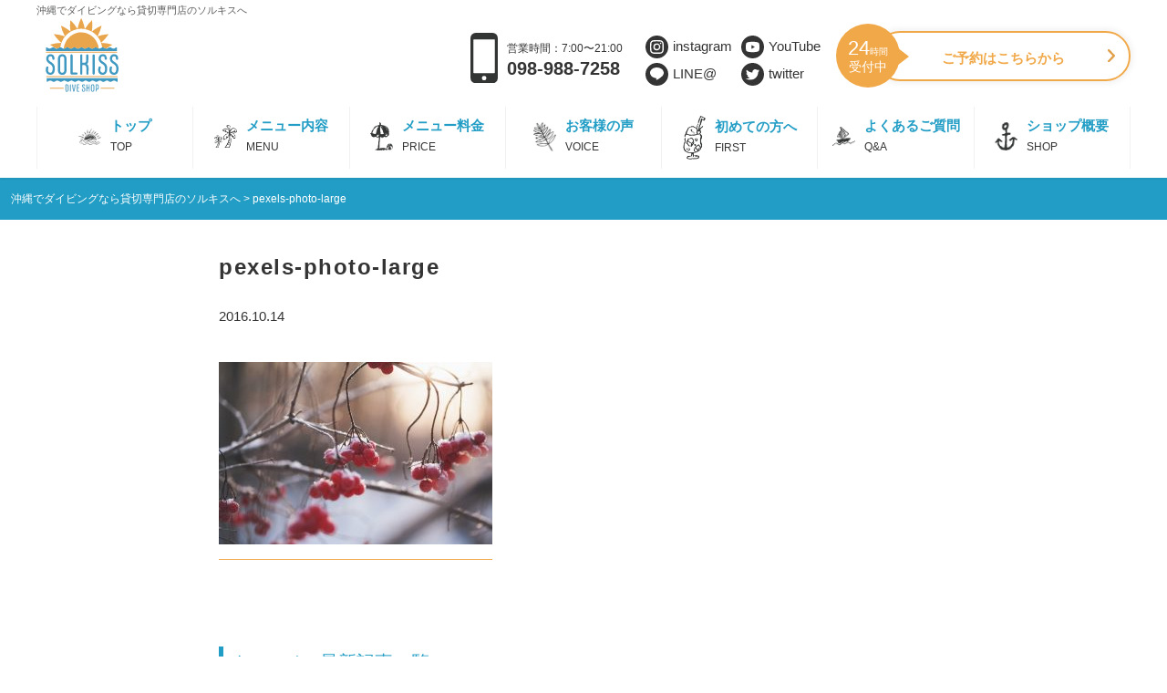

--- FILE ---
content_type: text/html; charset=UTF-8
request_url: https://solkiss.net/pexels-photo-large-4/
body_size: 52476
content:
	<!DOCTYPE html>
<html lang="ja">

<head>
  <meta charset="UTF-8">
  <meta name="author" content="m">
  <meta name="format-detection" content="telephone=no,address=no,email=no">
  <meta name="viewport" content="width=device-width,initial-scale=1.0,maximum-scale=1.0,user-scalable=no" />
  <meta http-equiv="X-UA-Compatible" content="IE=edge">
  <meta property="og:image" content="https://solkiss.net/wp-content/themes/newmiraitemp/img/OGP.jpg" alt="ソルキスファビコン" />
  <link rel="shortcut icon" href="https://solkiss.net/wp-content/themes/newmiraitemp/img/favicon.png">
  <!--Style-->
  <!--▼MainCSS-->
  <link rel="stylesheet/less" href="https://solkiss.net/wp-content/themes/newmiraitemp/css/style.less">
  <!-- <link rel="stylesheet" href="https://solkiss.net/wp-content/themes/newmiraitemp/css/style.css"> -->
  <!--▼Script-->
  <script src="https://code.jquery.com/jquery-2.1.3.min.js"></script>
  <!-- <script type="text/javascript" src="//code.jquery.com/jquery-migrate-1.2.1.min.js"></script> -->
  <script type="text/javascript" src="https://solkiss.net/wp-content/themes/newmiraitemp/js/less.js"></script>
  <script type="text/javascript" src="//cdn.jsdelivr.net/jquery.slick/1.6.0/slick.min.js"></script>
  <link rel="stylesheet" type="text/css" href="//cdn.jsdelivr.net/jquery.slick/1.6.0/slick.css" />
  <link rel="stylesheet" href="https://solkiss.net/wp-content/themes/newmiraitemp/css/slick-theme.css">
  <link rel="stylesheet" href="https://solkiss.net/wp-content/themes/newmiraitemp/css/adjust.css">
    <script>
  $(document).ready(function() {
    if($('.slider').length){
      $('.slider').slick({
        arrows: true,
        asNavFor: '.thumb',
        centerMode: true,
        autoplay: true,
        variableWidth: true,
      });
    }
    if($('.thumb').length){
      $('.thumb').slick({
        asNavFor: '.slider',
        focusOnSelect: true,
        slidesToShow: 5,
        slidesToScroll: 1,
      });
    }
  });
  </script>

  <!--Header Smpbtn Rules-->
  <script type="text/javascript">
  $(function() {
    window.matchMedia("(max-width: 640px)").matches ? $("a[href^=#]").click(function() {
      var t = $(this).attr("href"),
        o = $("#" == t || "" == t ? "html" : t).offset().top - 60;
      return $("html, body").animate({
        scrollTop: o
      }, 500, "swing"), !1
    }) : $("a[href^=#]").click(function() {
      var t = $(this).attr("href"),
        o = $("#" == t || "" == t ? "html" : t).offset().top - 80;
      return $("html, body").animate({
        scrollTop: o
      }, 500, "swing"), !1
    })
  }), $(function() {
    $("#Header-smpmenu-btn").click(function() {
      $("#Header-smpmenu").toggleClass("disp-imp")
    }), $("#Header-smpmenu-btn").toggle(function() {
      $("#Header-smpmenu-btn i").attr("class", "fa fa-times")
    }, function() {
      $("#Header-smpmenu-btn i").attr("class", "fa fa-bars")
    })
  }), $(function() {
    var t = $(window).height();
    $("#Scroll-top").css("display", "none"), $("#Loader-bg ,#Loader").height(t).css("display", "block")
  }), $(window).load(function() {
    $("#Loader-bg").delay(900).fadeOut(800), $("#Loader").delay(600).fadeOut(300), $("#Scroll-top").css("display",
      "block")
  }), $(function() {
    setTimeout("stopload()", 1e4)
  }), $(function() {
    $(".plus-btn").on("click", function() {
      $(this).find(".plus_icon-wrap").toggleClass("open");
      var name = $(this).attr('name');
      $('.hide[name="' + name + '"').toggleClass("open")
    })
  }), $(document).ready(function() {
    var t = 0,
      o = 0;
    $(window).on("scroll", function() {
      (o = $(this).scrollTop()) >= t ? $(".bottom-btn").addClass("hide") : $(".bottom-btn").removeClass("hide"),
        t = o
    })
  });
  </script>


  
  	<style>img:is([sizes="auto" i], [sizes^="auto," i]) { contain-intrinsic-size: 3000px 1500px }</style>
	
		<!-- All in One SEO 4.7.9.1 - aioseo.com -->
		<title>pexels-photo-large | 沖縄でダイビングなら貸切専門店のソルキスへ</title>
	<meta name="robots" content="max-image-preview:large" />
	<meta name="author" content="サイト 管理人"/>
	<link rel="canonical" href="https://solkiss.net/pexels-photo-large-4/" />
	<meta name="generator" content="All in One SEO (AIOSEO) 4.7.9.1" />

		<!-- Google tag (gtag.js) -->
<script async src="https://www.googletagmanager.com/gtag/js?id=G-S0TT917Z5V"></script>
<script>
  window.dataLayer = window.dataLayer || [];
  function gtag(){dataLayer.push(arguments);}
  gtag('js', new Date());

  gtag('config', 'G-S0TT917Z5V');
</script>
		<meta property="og:locale" content="ja_JP" />
		<meta property="og:site_name" content="沖縄ダイビングショップ SOLKISS" />
		<meta property="og:type" content="article" />
		<meta property="og:title" content="pexels-photo-large | 沖縄でダイビングなら貸切専門店のソルキスへ" />
		<meta property="og:url" content="https://solkiss.net/pexels-photo-large-4/" />
		<meta property="article:published_time" content="2016-10-14T06:53:30+00:00" />
		<meta property="article:modified_time" content="2016-10-14T06:53:30+00:00" />
		<meta name="twitter:card" content="summary_large_image" />
		<meta name="twitter:site" content="@solkiss_okinawa" />
		<meta name="twitter:title" content="pexels-photo-large | 沖縄でダイビングなら貸切専門店のソルキスへ" />
		<meta name="twitter:creator" content="@solkiss_okinawa" />
		<meta name="google" content="nositelinkssearchbox" />
		<script type="application/ld+json" class="aioseo-schema">
			{"@context":"https:\/\/schema.org","@graph":[{"@type":"BreadcrumbList","@id":"https:\/\/solkiss.net\/pexels-photo-large-4\/#breadcrumblist","itemListElement":[{"@type":"ListItem","@id":"https:\/\/solkiss.net\/#listItem","position":1,"name":"\u5bb6","item":"https:\/\/solkiss.net\/","nextItem":{"@type":"ListItem","@id":"https:\/\/solkiss.net\/pexels-photo-large-4\/#listItem","name":"pexels-photo-large"}},{"@type":"ListItem","@id":"https:\/\/solkiss.net\/pexels-photo-large-4\/#listItem","position":2,"name":"pexels-photo-large","previousItem":{"@type":"ListItem","@id":"https:\/\/solkiss.net\/#listItem","name":"\u5bb6"}}]},{"@type":"ItemPage","@id":"https:\/\/solkiss.net\/pexels-photo-large-4\/#itempage","url":"https:\/\/solkiss.net\/pexels-photo-large-4\/","name":"pexels-photo-large | \u6c96\u7e04\u3067\u30c0\u30a4\u30d3\u30f3\u30b0\u306a\u3089\u8cb8\u5207\u5c02\u9580\u5e97\u306e\u30bd\u30eb\u30ad\u30b9\u3078","inLanguage":"ja","isPartOf":{"@id":"https:\/\/solkiss.net\/#website"},"breadcrumb":{"@id":"https:\/\/solkiss.net\/pexels-photo-large-4\/#breadcrumblist"},"author":{"@id":"https:\/\/solkiss.net\/author\/mirai_tech\/#author"},"creator":{"@id":"https:\/\/solkiss.net\/author\/mirai_tech\/#author"},"datePublished":"2016-10-14T15:53:30+09:00","dateModified":"2016-10-14T15:53:30+09:00"},{"@type":"Organization","@id":"https:\/\/solkiss.net\/#organization","name":"\u30bd\u30eb\u30ad\u30b9","url":"https:\/\/solkiss.net\/","telephone":"+81989887258","logo":{"@type":"ImageObject","url":"https:\/\/solkiss.net\/wp-content\/uploads\/2024\/05\/SOLKISS-2.jpg","@id":"https:\/\/solkiss.net\/pexels-photo-large-4\/#organizationLogo","width":900,"height":900},"image":{"@id":"https:\/\/solkiss.net\/pexels-photo-large-4\/#organizationLogo"},"sameAs":["https:\/\/twitter.com\/solkiss_okinawa","https:\/\/www.instagram.com\/solkiss_okinawa\/?hl=ja","https:\/\/www.tiktok.com\/@solkiss2019","https:\/\/www.youtube.com\/channel\/UCFgAUH_3APsuUuP0D7-jnJw"]},{"@type":"Person","@id":"https:\/\/solkiss.net\/author\/mirai_tech\/#author","url":"https:\/\/solkiss.net\/author\/mirai_tech\/","name":"\u30b5\u30a4\u30c8 \u7ba1\u7406\u4eba","image":{"@type":"ImageObject","@id":"https:\/\/solkiss.net\/pexels-photo-large-4\/#authorImage","url":"https:\/\/secure.gravatar.com\/avatar\/37517722fa5f88c5a3d3d5d2c70a9d17?s=96&d=mm&r=g","width":96,"height":96,"caption":"\u30b5\u30a4\u30c8 \u7ba1\u7406\u4eba"}},{"@type":"WebSite","@id":"https:\/\/solkiss.net\/#website","url":"https:\/\/solkiss.net\/","name":"\u6c96\u7e04\u3067\u30c0\u30a4\u30d3\u30f3\u30b0\u306a\u3089\u8cb8\u5207\u5c02\u9580\u5e97\u306e\u30bd\u30eb\u30ad\u30b9\u3078","inLanguage":"ja","publisher":{"@id":"https:\/\/solkiss.net\/#organization"}}]}
		</script>
		<!-- All in One SEO -->

<link rel="alternate" type="application/rss+xml" title="沖縄でダイビングなら貸切専門店のソルキスへ &raquo; pexels-photo-large のコメントのフィード" href="https://solkiss.net/feed/?attachment_id=124" />
		<!-- This site uses the Google Analytics by MonsterInsights plugin v9.3.0 - Using Analytics tracking - https://www.monsterinsights.com/ -->
		<!-- Note: MonsterInsights is not currently configured on this site. The site owner needs to authenticate with Google Analytics in the MonsterInsights settings panel. -->
					<!-- No tracking code set -->
				<!-- / Google Analytics by MonsterInsights -->
		<script type="text/javascript">
/* <![CDATA[ */
window._wpemojiSettings = {"baseUrl":"https:\/\/s.w.org\/images\/core\/emoji\/15.0.3\/72x72\/","ext":".png","svgUrl":"https:\/\/s.w.org\/images\/core\/emoji\/15.0.3\/svg\/","svgExt":".svg","source":{"concatemoji":"https:\/\/solkiss.net\/wp-includes\/js\/wp-emoji-release.min.js?ver=6.7.4"}};
/*! This file is auto-generated */
!function(i,n){var o,s,e;function c(e){try{var t={supportTests:e,timestamp:(new Date).valueOf()};sessionStorage.setItem(o,JSON.stringify(t))}catch(e){}}function p(e,t,n){e.clearRect(0,0,e.canvas.width,e.canvas.height),e.fillText(t,0,0);var t=new Uint32Array(e.getImageData(0,0,e.canvas.width,e.canvas.height).data),r=(e.clearRect(0,0,e.canvas.width,e.canvas.height),e.fillText(n,0,0),new Uint32Array(e.getImageData(0,0,e.canvas.width,e.canvas.height).data));return t.every(function(e,t){return e===r[t]})}function u(e,t,n){switch(t){case"flag":return n(e,"\ud83c\udff3\ufe0f\u200d\u26a7\ufe0f","\ud83c\udff3\ufe0f\u200b\u26a7\ufe0f")?!1:!n(e,"\ud83c\uddfa\ud83c\uddf3","\ud83c\uddfa\u200b\ud83c\uddf3")&&!n(e,"\ud83c\udff4\udb40\udc67\udb40\udc62\udb40\udc65\udb40\udc6e\udb40\udc67\udb40\udc7f","\ud83c\udff4\u200b\udb40\udc67\u200b\udb40\udc62\u200b\udb40\udc65\u200b\udb40\udc6e\u200b\udb40\udc67\u200b\udb40\udc7f");case"emoji":return!n(e,"\ud83d\udc26\u200d\u2b1b","\ud83d\udc26\u200b\u2b1b")}return!1}function f(e,t,n){var r="undefined"!=typeof WorkerGlobalScope&&self instanceof WorkerGlobalScope?new OffscreenCanvas(300,150):i.createElement("canvas"),a=r.getContext("2d",{willReadFrequently:!0}),o=(a.textBaseline="top",a.font="600 32px Arial",{});return e.forEach(function(e){o[e]=t(a,e,n)}),o}function t(e){var t=i.createElement("script");t.src=e,t.defer=!0,i.head.appendChild(t)}"undefined"!=typeof Promise&&(o="wpEmojiSettingsSupports",s=["flag","emoji"],n.supports={everything:!0,everythingExceptFlag:!0},e=new Promise(function(e){i.addEventListener("DOMContentLoaded",e,{once:!0})}),new Promise(function(t){var n=function(){try{var e=JSON.parse(sessionStorage.getItem(o));if("object"==typeof e&&"number"==typeof e.timestamp&&(new Date).valueOf()<e.timestamp+604800&&"object"==typeof e.supportTests)return e.supportTests}catch(e){}return null}();if(!n){if("undefined"!=typeof Worker&&"undefined"!=typeof OffscreenCanvas&&"undefined"!=typeof URL&&URL.createObjectURL&&"undefined"!=typeof Blob)try{var e="postMessage("+f.toString()+"("+[JSON.stringify(s),u.toString(),p.toString()].join(",")+"));",r=new Blob([e],{type:"text/javascript"}),a=new Worker(URL.createObjectURL(r),{name:"wpTestEmojiSupports"});return void(a.onmessage=function(e){c(n=e.data),a.terminate(),t(n)})}catch(e){}c(n=f(s,u,p))}t(n)}).then(function(e){for(var t in e)n.supports[t]=e[t],n.supports.everything=n.supports.everything&&n.supports[t],"flag"!==t&&(n.supports.everythingExceptFlag=n.supports.everythingExceptFlag&&n.supports[t]);n.supports.everythingExceptFlag=n.supports.everythingExceptFlag&&!n.supports.flag,n.DOMReady=!1,n.readyCallback=function(){n.DOMReady=!0}}).then(function(){return e}).then(function(){var e;n.supports.everything||(n.readyCallback(),(e=n.source||{}).concatemoji?t(e.concatemoji):e.wpemoji&&e.twemoji&&(t(e.twemoji),t(e.wpemoji)))}))}((window,document),window._wpemojiSettings);
/* ]]> */
</script>
		
	<style id='wp-emoji-styles-inline-css' type='text/css'>

	img.wp-smiley, img.emoji {
		display: inline !important;
		border: none !important;
		box-shadow: none !important;
		height: 1em !important;
		width: 1em !important;
		margin: 0 0.07em !important;
		vertical-align: -0.1em !important;
		background: none !important;
		padding: 0 !important;
	}
</style>
<link rel='stylesheet' id='wp-block-library-css' href='https://solkiss.net/wp-includes/css/dist/block-library/style.min.css?ver=6.7.4' type='text/css' media='all' />
<style id='classic-theme-styles-inline-css' type='text/css'>
/*! This file is auto-generated */
.wp-block-button__link{color:#fff;background-color:#32373c;border-radius:9999px;box-shadow:none;text-decoration:none;padding:calc(.667em + 2px) calc(1.333em + 2px);font-size:1.125em}.wp-block-file__button{background:#32373c;color:#fff;text-decoration:none}
</style>
<style id='global-styles-inline-css' type='text/css'>
:root{--wp--preset--aspect-ratio--square: 1;--wp--preset--aspect-ratio--4-3: 4/3;--wp--preset--aspect-ratio--3-4: 3/4;--wp--preset--aspect-ratio--3-2: 3/2;--wp--preset--aspect-ratio--2-3: 2/3;--wp--preset--aspect-ratio--16-9: 16/9;--wp--preset--aspect-ratio--9-16: 9/16;--wp--preset--color--black: #000000;--wp--preset--color--cyan-bluish-gray: #abb8c3;--wp--preset--color--white: #ffffff;--wp--preset--color--pale-pink: #f78da7;--wp--preset--color--vivid-red: #cf2e2e;--wp--preset--color--luminous-vivid-orange: #ff6900;--wp--preset--color--luminous-vivid-amber: #fcb900;--wp--preset--color--light-green-cyan: #7bdcb5;--wp--preset--color--vivid-green-cyan: #00d084;--wp--preset--color--pale-cyan-blue: #8ed1fc;--wp--preset--color--vivid-cyan-blue: #0693e3;--wp--preset--color--vivid-purple: #9b51e0;--wp--preset--gradient--vivid-cyan-blue-to-vivid-purple: linear-gradient(135deg,rgba(6,147,227,1) 0%,rgb(155,81,224) 100%);--wp--preset--gradient--light-green-cyan-to-vivid-green-cyan: linear-gradient(135deg,rgb(122,220,180) 0%,rgb(0,208,130) 100%);--wp--preset--gradient--luminous-vivid-amber-to-luminous-vivid-orange: linear-gradient(135deg,rgba(252,185,0,1) 0%,rgba(255,105,0,1) 100%);--wp--preset--gradient--luminous-vivid-orange-to-vivid-red: linear-gradient(135deg,rgba(255,105,0,1) 0%,rgb(207,46,46) 100%);--wp--preset--gradient--very-light-gray-to-cyan-bluish-gray: linear-gradient(135deg,rgb(238,238,238) 0%,rgb(169,184,195) 100%);--wp--preset--gradient--cool-to-warm-spectrum: linear-gradient(135deg,rgb(74,234,220) 0%,rgb(151,120,209) 20%,rgb(207,42,186) 40%,rgb(238,44,130) 60%,rgb(251,105,98) 80%,rgb(254,248,76) 100%);--wp--preset--gradient--blush-light-purple: linear-gradient(135deg,rgb(255,206,236) 0%,rgb(152,150,240) 100%);--wp--preset--gradient--blush-bordeaux: linear-gradient(135deg,rgb(254,205,165) 0%,rgb(254,45,45) 50%,rgb(107,0,62) 100%);--wp--preset--gradient--luminous-dusk: linear-gradient(135deg,rgb(255,203,112) 0%,rgb(199,81,192) 50%,rgb(65,88,208) 100%);--wp--preset--gradient--pale-ocean: linear-gradient(135deg,rgb(255,245,203) 0%,rgb(182,227,212) 50%,rgb(51,167,181) 100%);--wp--preset--gradient--electric-grass: linear-gradient(135deg,rgb(202,248,128) 0%,rgb(113,206,126) 100%);--wp--preset--gradient--midnight: linear-gradient(135deg,rgb(2,3,129) 0%,rgb(40,116,252) 100%);--wp--preset--font-size--small: 13px;--wp--preset--font-size--medium: 20px;--wp--preset--font-size--large: 36px;--wp--preset--font-size--x-large: 42px;--wp--preset--spacing--20: 0.44rem;--wp--preset--spacing--30: 0.67rem;--wp--preset--spacing--40: 1rem;--wp--preset--spacing--50: 1.5rem;--wp--preset--spacing--60: 2.25rem;--wp--preset--spacing--70: 3.38rem;--wp--preset--spacing--80: 5.06rem;--wp--preset--shadow--natural: 6px 6px 9px rgba(0, 0, 0, 0.2);--wp--preset--shadow--deep: 12px 12px 50px rgba(0, 0, 0, 0.4);--wp--preset--shadow--sharp: 6px 6px 0px rgba(0, 0, 0, 0.2);--wp--preset--shadow--outlined: 6px 6px 0px -3px rgba(255, 255, 255, 1), 6px 6px rgba(0, 0, 0, 1);--wp--preset--shadow--crisp: 6px 6px 0px rgba(0, 0, 0, 1);}:where(.is-layout-flex){gap: 0.5em;}:where(.is-layout-grid){gap: 0.5em;}body .is-layout-flex{display: flex;}.is-layout-flex{flex-wrap: wrap;align-items: center;}.is-layout-flex > :is(*, div){margin: 0;}body .is-layout-grid{display: grid;}.is-layout-grid > :is(*, div){margin: 0;}:where(.wp-block-columns.is-layout-flex){gap: 2em;}:where(.wp-block-columns.is-layout-grid){gap: 2em;}:where(.wp-block-post-template.is-layout-flex){gap: 1.25em;}:where(.wp-block-post-template.is-layout-grid){gap: 1.25em;}.has-black-color{color: var(--wp--preset--color--black) !important;}.has-cyan-bluish-gray-color{color: var(--wp--preset--color--cyan-bluish-gray) !important;}.has-white-color{color: var(--wp--preset--color--white) !important;}.has-pale-pink-color{color: var(--wp--preset--color--pale-pink) !important;}.has-vivid-red-color{color: var(--wp--preset--color--vivid-red) !important;}.has-luminous-vivid-orange-color{color: var(--wp--preset--color--luminous-vivid-orange) !important;}.has-luminous-vivid-amber-color{color: var(--wp--preset--color--luminous-vivid-amber) !important;}.has-light-green-cyan-color{color: var(--wp--preset--color--light-green-cyan) !important;}.has-vivid-green-cyan-color{color: var(--wp--preset--color--vivid-green-cyan) !important;}.has-pale-cyan-blue-color{color: var(--wp--preset--color--pale-cyan-blue) !important;}.has-vivid-cyan-blue-color{color: var(--wp--preset--color--vivid-cyan-blue) !important;}.has-vivid-purple-color{color: var(--wp--preset--color--vivid-purple) !important;}.has-black-background-color{background-color: var(--wp--preset--color--black) !important;}.has-cyan-bluish-gray-background-color{background-color: var(--wp--preset--color--cyan-bluish-gray) !important;}.has-white-background-color{background-color: var(--wp--preset--color--white) !important;}.has-pale-pink-background-color{background-color: var(--wp--preset--color--pale-pink) !important;}.has-vivid-red-background-color{background-color: var(--wp--preset--color--vivid-red) !important;}.has-luminous-vivid-orange-background-color{background-color: var(--wp--preset--color--luminous-vivid-orange) !important;}.has-luminous-vivid-amber-background-color{background-color: var(--wp--preset--color--luminous-vivid-amber) !important;}.has-light-green-cyan-background-color{background-color: var(--wp--preset--color--light-green-cyan) !important;}.has-vivid-green-cyan-background-color{background-color: var(--wp--preset--color--vivid-green-cyan) !important;}.has-pale-cyan-blue-background-color{background-color: var(--wp--preset--color--pale-cyan-blue) !important;}.has-vivid-cyan-blue-background-color{background-color: var(--wp--preset--color--vivid-cyan-blue) !important;}.has-vivid-purple-background-color{background-color: var(--wp--preset--color--vivid-purple) !important;}.has-black-border-color{border-color: var(--wp--preset--color--black) !important;}.has-cyan-bluish-gray-border-color{border-color: var(--wp--preset--color--cyan-bluish-gray) !important;}.has-white-border-color{border-color: var(--wp--preset--color--white) !important;}.has-pale-pink-border-color{border-color: var(--wp--preset--color--pale-pink) !important;}.has-vivid-red-border-color{border-color: var(--wp--preset--color--vivid-red) !important;}.has-luminous-vivid-orange-border-color{border-color: var(--wp--preset--color--luminous-vivid-orange) !important;}.has-luminous-vivid-amber-border-color{border-color: var(--wp--preset--color--luminous-vivid-amber) !important;}.has-light-green-cyan-border-color{border-color: var(--wp--preset--color--light-green-cyan) !important;}.has-vivid-green-cyan-border-color{border-color: var(--wp--preset--color--vivid-green-cyan) !important;}.has-pale-cyan-blue-border-color{border-color: var(--wp--preset--color--pale-cyan-blue) !important;}.has-vivid-cyan-blue-border-color{border-color: var(--wp--preset--color--vivid-cyan-blue) !important;}.has-vivid-purple-border-color{border-color: var(--wp--preset--color--vivid-purple) !important;}.has-vivid-cyan-blue-to-vivid-purple-gradient-background{background: var(--wp--preset--gradient--vivid-cyan-blue-to-vivid-purple) !important;}.has-light-green-cyan-to-vivid-green-cyan-gradient-background{background: var(--wp--preset--gradient--light-green-cyan-to-vivid-green-cyan) !important;}.has-luminous-vivid-amber-to-luminous-vivid-orange-gradient-background{background: var(--wp--preset--gradient--luminous-vivid-amber-to-luminous-vivid-orange) !important;}.has-luminous-vivid-orange-to-vivid-red-gradient-background{background: var(--wp--preset--gradient--luminous-vivid-orange-to-vivid-red) !important;}.has-very-light-gray-to-cyan-bluish-gray-gradient-background{background: var(--wp--preset--gradient--very-light-gray-to-cyan-bluish-gray) !important;}.has-cool-to-warm-spectrum-gradient-background{background: var(--wp--preset--gradient--cool-to-warm-spectrum) !important;}.has-blush-light-purple-gradient-background{background: var(--wp--preset--gradient--blush-light-purple) !important;}.has-blush-bordeaux-gradient-background{background: var(--wp--preset--gradient--blush-bordeaux) !important;}.has-luminous-dusk-gradient-background{background: var(--wp--preset--gradient--luminous-dusk) !important;}.has-pale-ocean-gradient-background{background: var(--wp--preset--gradient--pale-ocean) !important;}.has-electric-grass-gradient-background{background: var(--wp--preset--gradient--electric-grass) !important;}.has-midnight-gradient-background{background: var(--wp--preset--gradient--midnight) !important;}.has-small-font-size{font-size: var(--wp--preset--font-size--small) !important;}.has-medium-font-size{font-size: var(--wp--preset--font-size--medium) !important;}.has-large-font-size{font-size: var(--wp--preset--font-size--large) !important;}.has-x-large-font-size{font-size: var(--wp--preset--font-size--x-large) !important;}
:where(.wp-block-post-template.is-layout-flex){gap: 1.25em;}:where(.wp-block-post-template.is-layout-grid){gap: 1.25em;}
:where(.wp-block-columns.is-layout-flex){gap: 2em;}:where(.wp-block-columns.is-layout-grid){gap: 2em;}
:root :where(.wp-block-pullquote){font-size: 1.5em;line-height: 1.6;}
</style>
<style id='akismet-widget-style-inline-css' type='text/css'>

			.a-stats {
				--akismet-color-mid-green: #357b49;
				--akismet-color-white: #fff;
				--akismet-color-light-grey: #f6f7f7;

				max-width: 350px;
				width: auto;
			}

			.a-stats * {
				all: unset;
				box-sizing: border-box;
			}

			.a-stats strong {
				font-weight: 600;
			}

			.a-stats a.a-stats__link,
			.a-stats a.a-stats__link:visited,
			.a-stats a.a-stats__link:active {
				background: var(--akismet-color-mid-green);
				border: none;
				box-shadow: none;
				border-radius: 8px;
				color: var(--akismet-color-white);
				cursor: pointer;
				display: block;
				font-family: -apple-system, BlinkMacSystemFont, 'Segoe UI', 'Roboto', 'Oxygen-Sans', 'Ubuntu', 'Cantarell', 'Helvetica Neue', sans-serif;
				font-weight: 500;
				padding: 12px;
				text-align: center;
				text-decoration: none;
				transition: all 0.2s ease;
			}

			/* Extra specificity to deal with TwentyTwentyOne focus style */
			.widget .a-stats a.a-stats__link:focus {
				background: var(--akismet-color-mid-green);
				color: var(--akismet-color-white);
				text-decoration: none;
			}

			.a-stats a.a-stats__link:hover {
				filter: brightness(110%);
				box-shadow: 0 4px 12px rgba(0, 0, 0, 0.06), 0 0 2px rgba(0, 0, 0, 0.16);
			}

			.a-stats .count {
				color: var(--akismet-color-white);
				display: block;
				font-size: 1.5em;
				line-height: 1.4;
				padding: 0 13px;
				white-space: nowrap;
			}
		
</style>
<link rel='stylesheet' id='jquery-lazyloadxt-spinner-css-css' href='//solkiss.net/wp-content/plugins/a3-lazy-load/assets/css/jquery.lazyloadxt.spinner.css?ver=6.7.4' type='text/css' media='all' />
<link rel='stylesheet' id='a3a3_lazy_load-css' href='//solkiss.net/wp-content/uploads/sass/a3_lazy_load.min.css?ver=1554868715' type='text/css' media='all' />
<link rel='stylesheet' id='wp-paginate-css' href='https://solkiss.net/wp-content/plugins/wp-paginate/css/wp-paginate.css?ver=2.2.4' type='text/css' media='screen' />
<script type="text/javascript" src="https://solkiss.net/wp-includes/js/jquery/jquery.min.js?ver=3.7.1" id="jquery-core-js"></script>
<script type="text/javascript" src="https://solkiss.net/wp-includes/js/jquery/jquery-migrate.min.js?ver=3.4.1" id="jquery-migrate-js"></script>
<link rel="https://api.w.org/" href="https://solkiss.net/wp-json/" /><link rel="alternate" title="JSON" type="application/json" href="https://solkiss.net/wp-json/wp/v2/media/124" /><link rel="alternate" title="oEmbed (JSON)" type="application/json+oembed" href="https://solkiss.net/wp-json/oembed/1.0/embed?url=https%3A%2F%2Fsolkiss.net%2Fpexels-photo-large-4%2F" />
<link rel="alternate" title="oEmbed (XML)" type="text/xml+oembed" href="https://solkiss.net/wp-json/oembed/1.0/embed?url=https%3A%2F%2Fsolkiss.net%2Fpexels-photo-large-4%2F&#038;format=xml" />
<style type="text/css">
.mw_wp_form .error-message {
  display: none;
}

.mw_wp_form_error .error-message {
  display: block;
  color: #B70000;
}
</style>
<script>
jQuery(function() {
  if ($('.mw_wp_form .error').length) {
    $('.mw_wp_form').addClass('mw_wp_form_error');
  }
});
</script>
</head>

<body id="Scroll-top">
  <header>
    <div class="header-top main-contents">
      <h1>沖縄でダイビングなら貸切専門店のソルキスへ </h1>
      <a class="header-logo" href="https://solkiss.net"><img src="https://solkiss.net/wp-content/themes/newmiraitemp/img/logo.svg"
          alt="ソルキス"></a>
      <div class="header-contact pc">
        <div class="header-contact-tel">
          <img src="https://solkiss.net/wp-content/themes/newmiraitemp/img/icon-iphone.svg" alt="telアイコン">
          <a href="tel:0989887258">
            <span>営業時間：7:00〜21:00</span>
            <p>098-988-7258</p>
          </a>
        </div>
        <ul class="header-contact-sns">
          <li><a href="https://www.instagram.com/solkiss_okinawa/" target="_blank" rel="noopener"> <span><img
                  src="https://solkiss.net/wp-content/themes/newmiraitemp/img/icon-instagram.svg" alt="instagramアイコン"></span>
              instagram</a></li>
          <li><a href="line://ti/p/@ncq9384y" target="_blank" rel="noopener"> <span><img
                  src="https://solkiss.net/wp-content/themes/newmiraitemp/img/icon-line.svg" alt="lineアイコン"></span> LINE@</a></li>
        </ul>
        <ul class="header-contact-sns">
          <!-- <li><a href="https://www.facebook.com/solkiss.okinawa/" target="_blank" rel="noopener" > <span><img src="https://solkiss.net/wp-content/themes/newmiraitemp/img/icon-facebook.svg" alt="facebookアイコン"></span> facebook</a></li> -->
          <li><a href="https://www.youtube.com/channel/UCFgAUH_3APsuUuP0D7-jnJw" target="_blank" rel="noopener">
              <span><img src="https://solkiss.net/wp-content/themes/newmiraitemp/img/icon-youtube.svg" alt="YouTubeアイコン"></span>
              YouTube</a></li>
          <li><a href="https://twitter.com/solkiss_okinawa" target="_blank" rel="noopener"> <span><img
                  src="https://solkiss.net/wp-content/themes/newmiraitemp/img/icon-twitter.svg" alt="twitterアイコン"
                  style="padding-top:7px;"></span> twitter</a></li>
        </ul>
        <a href="https://solkiss.net/contact/" class="header-contact-mail btn">
          <div class="header-contact-mail-balloon">
            <span class="balloon-inner"><span>24</span>時間<br>
              <p>受付中</p>
            </span>
          </div>
          <p>ご予約はこちらから</p>
          <img class="arrow" src="https://solkiss.net/wp-content/themes/newmiraitemp/img/arrow-orange.svg" alt="矢印">
        </a>
      </div>
    </div>
    <ul class="header-nav main-contents pc">
      <li><a href="https://solkiss.net"><img src="https://solkiss.net/wp-content/themes/newmiraitemp/img/nav-icon01.png"
            alt="トップアイコン">
          <p>トップ<br><span>TOP</span></p>
        </a></li>
      <li><a href="https://solkiss.net/menu/"><img src="https://solkiss.net/wp-content/themes/newmiraitemp/img/nav-icon04.png"
            alt="トップアイコン">
          <p>メニュー内容<br><span>MENU</span></p>
        </a></li>
      <li><a href="https://solkiss.net/price/"><img src="https://solkiss.net/wp-content/themes/newmiraitemp/img/nav-icon03.png"
            alt="トップアイコン">
          <p>メニュー料金<br><span>PRICE</span></p>
        </a></li>
      <li><a href="https://solkiss.net/category/voice/"><img
            src="https://solkiss.net/wp-content/themes/newmiraitemp/img/nav-icon06.png" alt="トップアイコン">
          <p>お客様の声<br><span>VOICE</span></p>
        </a></li>
      <li><a href="https://solkiss.net/first/"><img src="https://solkiss.net/wp-content/themes/newmiraitemp/img/nav-icon02.png"
            alt="トップアイコン">
          <p>初めての方へ<br><span>FIRST</span></p>
        </a></li>
      <li><a href="https://solkiss.net/faq/"><img src="https://solkiss.net/wp-content/themes/newmiraitemp/img/nav-icon05.png"
            alt="トップアイコン">
          <p>よくあるご質問<br><span>Q&A</span></p>
        </a></li>
      <li class="droplist">
        <a href="#"><img src="https://solkiss.net/wp-content/themes/newmiraitemp/img/nav-icon07.png" alt="トップアイコン">
          <p>ショップ概要<br><span>SHOP</span></p>
        </a>
        <nav class="sublinks">
          <a class="sublinks_link" href='https://solkiss.net/access/'>アクセス</a>
          <a class="sublinks_link" href='https://solkiss.net/staff/'>代表挨拶・スタッフ紹介</a>
        </nav>
      </li>
    </ul>

    <!-- SP用 -->
    <div class="drawer sp">
      <input id="drawer-checkbox" type="checkbox">
      <label id="drawer-icon" for="drawer-checkbox"><span></span></label>
      <label id="drawer-close" for="drawer-checkbox"></label>
      <ul id="drawer-content">
        <li><a href="https://solkiss.net/">トップ<img class="arrow"
              src="https://solkiss.net/wp-content/themes/newmiraitemp/img/arrow-blue.svg" alt="矢印"></a></li>

        <li class="plus-btn" name="menu">メニュー内容 <div class="plus_icon-wrap"><span
              class="plus_icon"><span></span><span></span></span></div>
        </li>
        <li class="hide" name="menu"><a href="https://solkiss.net/diving/"> - ダイビング<img class="arrow"
              src="https://solkiss.net/wp-content/themes/newmiraitemp/img/arrow-blue.svg" alt="矢印"></a></li>
        <li class="hide" name="menu"><a href="https://solkiss.net/snorkelling/"> - スノーケリング<img class="arrow"
              src="https://solkiss.net/wp-content/themes/newmiraitemp/img/arrow-blue.svg" alt="矢印"></a></li>
        <li class="hide" name="menu"><a href="https://solkiss.net/sup/"> - サップ<img class="arrow"
              src="https://solkiss.net/wp-content/themes/newmiraitemp/img/arrow-blue.svg" alt="矢印"></a></li>
        <li class="hide" name="menu"><a href="https://solkiss.net/surfing/"> - サーフィン<img class="arrow"
              src="https://solkiss.net/wp-content/themes/newmiraitemp/img/arrow-blue.svg" alt="矢印"></a></li>
        <li class="hide" name="menu"><a href="https://solkiss.net/price/tour/"> - 貸切冒険ツアー<img class="arrow"
              src="https://solkiss.net/wp-content/themes/newmiraitemp/img/arrow-blue.svg" alt="矢印"></a></li>

        <li><a href="https://solkiss.net/price/">メニュー料金<img class="arrow"
              src="https://solkiss.net/wp-content/themes/newmiraitemp/img/arrow-blue.svg" alt="矢印"></a></li>
        <li><a href="https://solkiss.net/category/voice/">お客様の声<img class="arrow"
              src="https://solkiss.net/wp-content/themes/newmiraitemp/img/arrow-blue.svg" alt="矢印"></a></li>
        <li><a href="https://solkiss.net/first/">初めての方へ<img class="arrow"
              src="https://solkiss.net/wp-content/themes/newmiraitemp/img/arrow-blue.svg" alt="矢印"></a></li>
        <li><a href="https://solkiss.net/faq/">よくあるご質問<img class="arrow"
              src="https://solkiss.net/wp-content/themes/newmiraitemp/img/arrow-blue.svg" alt="矢印"></a></li>

        <li class="plus-btn" name="shop">ショップ概要 <div class="plus_icon-wrap"><span
              class="plus_icon"><span></span><span></span></span></div>
        </li>
        <li class="hide" name="shop"><a href="https://solkiss.net/access/"> - アクセス<img class="arrow"
              src="https://solkiss.net/wp-content/themes/newmiraitemp/img/arrow-blue.svg" alt="矢印"></a></li>
        <li class="hide" name="shop"><a href="https://solkiss.net/staff/"> - 代表挨拶・スタッフ紹介<img class="arrow"
              src="https://solkiss.net/wp-content/themes/newmiraitemp/img/arrow-blue.svg" alt="矢印"></a></li>

        <li><a href="https://solkiss.net/category/blog/">ブログ<img class="arrow"
              src="https://solkiss.net/wp-content/themes/newmiraitemp/img/arrow-blue.svg" alt="矢印"></a></li>
        <li><a href="https://solkiss.net/contact/">お問い合わせ・ご予約<img class="arrow"
              src="https://solkiss.net/wp-content/themes/newmiraitemp/img/arrow-blue.svg" alt="矢印"></a></li>
        <li>
          <a href="https://www.instagram.com/solkiss_okinawa/" target="_blank" rel="noopener"><img class="icon-sns"
              src="https://solkiss.net/wp-content/themes/newmiraitemp/img/icon-instagram-b.svg" alt="instagram"
              style="width:20px;">instagram<img class="arrow"
              src="https://solkiss.net/wp-content/themes/newmiraitemp/img/arrow-blue.svg" alt="矢印">
          </a>
        </li>
        <li>
          <a href="line://ti/p/@ncq9384y" target="_blank" rel="noopener"><img class="icon-sns"
              src="https://solkiss.net/wp-content/themes/newmiraitemp/img/icon-line-b.svg" alt="instagram" style="width:20px;">LINE@<img
              class="arrow" src="https://solkiss.net/wp-content/themes/newmiraitemp/img/arrow-blue.svg" alt="矢印">
          </a>
        </li>
        <!-- <li>
            <a href="https://www.facebook.com/solkiss.okinawa/" target="_blank" rel="noopener"><img class="icon-sns" src="https://solkiss.net/wp-content/themes/newmiraitemp/img/icon-facebook-b.svg" alt="instagram" style="width:10px;padding-right:18px;">facebook<img class="arrow" src="https://solkiss.net/wp-content/themes/newmiraitemp/img/arrow-blue.svg" alt="矢印">
            </a>
          </li> -->
        <li>
          <a href="https://www.youtube.com/channel/UCFgAUH_3APsuUuP0D7-jnJw" target="_blank" rel="noopener"><img
              class="icon-sns" src="https://solkiss.net/wp-content/themes/newmiraitemp/img/icon-youtube-b.svg" alt="youtube"
              style="width:20px;padding-right:10px;">YouTube<img class="arrow"
              src="https://solkiss.net/wp-content/themes/newmiraitemp/img/arrow-blue.svg" alt="矢印">
          </a>
        </li>
        <li>
          <a href="https://twitter.com/solkiss_okinawa" target="_blank" rel="noopener"><img class="icon-sns"
              src="https://solkiss.net/wp-content/themes/newmiraitemp/img/icon-twitter-b.svg" alt="twitter"
              style="width:20px;">twitter<img class="arrow" src="https://solkiss.net/wp-content/themes/newmiraitemp/img/arrow-blue.svg"
              alt="矢印">
          </a>
        </li>
      </ul>
    </div>

  </header>
	<div id="Pageid-single" class="page-inpage">
		<div class="breadcrumbs">
			<p>
				<!-- Breadcrumb NavXT 7.4.1 -->
<span property="itemListElement" typeof="ListItem"><a property="item" typeof="WebPage" title="沖縄でダイビングなら貸切専門店のソルキスへへ移動する" href="https://solkiss.net" class="home" ><span property="name">沖縄でダイビングなら貸切専門店のソルキスへ</span></a><meta property="position" content="1"></span> &gt; <span property="itemListElement" typeof="ListItem"><span property="name" class="post post-attachment current-item">pexels-photo-large</span><meta property="url" content="https://solkiss.net/pexels-photo-large-4/"><meta property="position" content="2"></span>			</p>
		</div>

		<div class="slim-contents">

			
					<div id="Single-info">
						<div class="post-title">
							<h2>pexels-photo-large</h2>
						</div>
						<div class="post-info">
							<p class="post-date">2016.10.14</p>
							<p class="post-category"></p>
						</div>
					</div>

					<div id="Single-post">

						<!--thumbnailがある時-->
													<hr class="post-nothumnail">
						
						<div class="post-box-content">
							<p class="attachment"><a href='https://solkiss.net/wp-content/uploads/2016/10/pexels-photo-large-3.jpg'><img fetchpriority="high" decoding="async" width="300" height="200" src="//solkiss.net/wp-content/plugins/a3-lazy-load/assets/images/lazy_placeholder.gif" data-lazy-type="image" data-src="https://solkiss.net/wp-content/uploads/2016/10/pexels-photo-large-3-300x200.jpg" class="lazy lazy-hidden attachment-medium size-medium" alt="" srcset="" data-srcset="https://solkiss.net/wp-content/uploads/2016/10/pexels-photo-large-3-300x200.jpg 300w, https://solkiss.net/wp-content/uploads/2016/10/pexels-photo-large-3-768x512.jpg 768w, https://solkiss.net/wp-content/uploads/2016/10/pexels-photo-large-3.jpg 890w" sizes="(max-width: 300px) 100vw, 300px" /><noscript><img fetchpriority="high" decoding="async" width="300" height="200" src="https://solkiss.net/wp-content/uploads/2016/10/pexels-photo-large-3-300x200.jpg" class="attachment-medium size-medium" alt="" srcset="https://solkiss.net/wp-content/uploads/2016/10/pexels-photo-large-3-300x200.jpg 300w, https://solkiss.net/wp-content/uploads/2016/10/pexels-photo-large-3-768x512.jpg 768w, https://solkiss.net/wp-content/uploads/2016/10/pexels-photo-large-3.jpg 890w" sizes="(max-width: 300px) 100vw, 300px" /></noscript></a></p>
						</div>
					</div>

					<div class="single-link-area">
						<h3>オススメの最新記事一覧</h3>
						<ul class="single-link-list">
																<li class="single-link-post">
										<a href="https://solkiss.net/voice/%e4%bd%93%e9%a8%93%e3%83%80%e3%82%a4%e3%83%93%e3%83%b3%e3%82%b0%e3%81%ab%e3%81%94%e5%8f%82%e5%8a%a0%e3%81%ae%e3%81%8a%e5%ae%a2%e6%a7%98%e3%82%a2%e3%83%b3%e3%82%b1%e3%83%bc%e3%83%88%e2%99%ab-2/">
																																			<div class="post-thumnail" style="background-image: url(https://solkiss.net/wp-content/uploads/2019/09/IMG_1638-640x480-min.jpg);">
												</div>
											
											<h2 class="post-title">
												体験ダイビングにご参加のお客様アンケート♫											</h2>
										</a>
									</li>
																<li class="single-link-post">
										<a href="https://solkiss.net/video/%e3%82%bd%e3%83%ab%e3%82%ad%e3%82%b9%e3%81%ae%e3%83%9e%e3%83%aa%e3%83%b3%e3%83%84%e3%82%a2%e3%83%bc%e3%82%92%e5%8b%95%e7%94%bb%e3%81%a7%e7%b4%b9%e4%bb%8b/">
																																			<div class="post-thumnail" style="background-image: url(https://solkiss.net/wp-content/uploads/2022/06/18398423b0cc1510ddb7024abf172b5f.jpg);">
												</div>
											
											<h2 class="post-title">
												ソルキスのマリンツアーを動画で紹介											</h2>
										</a>
									</li>
																<li class="single-link-post">
										<a href="https://solkiss.net/voice/%e9%9d%92%e3%81%ae%e6%b4%9e%e7%aa%9f%e4%bd%93%e9%a8%93%e3%83%80%e3%82%a4%e3%83%93%e3%83%b3%e3%82%b0%ef%bc%86%e3%82%b5%e3%83%83%e3%83%97%e3%82%bb%e3%83%83%e3%83%88%e3%83%84%e3%82%a2%e3%83%bc%e2%97%8b/">
																																			<div class="post-thumnail" style="background-image: url(https://solkiss.net/wp-content/uploads/2019/07/P6290061-1024x768-min.jpg);">
												</div>
											
											<h2 class="post-title">
												青の洞窟体験ダイビング＆サップセットツアー(^○^)											</h2>
										</a>
									</li>
																<li class="single-link-post">
										<a href="https://solkiss.net/blog/okinawa-resort-wedding/">
																																			<div class="post-thumnail" style="background-image: url(https://solkiss.net/wp-content/uploads/2019/08/IMG_1957-min.jpg);">
												</div>
											
											<h2 class="post-title">
												沖縄で憧れのリゾートウェディングを挙げる！おすすめの時期は3~5月です♡											</h2>
										</a>
									</li>
																<li class="single-link-post">
										<a href="https://solkiss.net/voice/%e9%9d%92%e3%81%ae%e6%b4%9e%e7%aa%9f%e4%bd%93%e9%a8%93%e3%83%80%e3%82%a4%e3%83%93%e3%83%b3%e3%82%b0%e3%81%ab%e3%81%94%e5%8f%82%e5%8a%a0%e3%81%ae%e3%81%8a%e5%ae%a2%e6%a7%98%e3%82%a2%e3%83%b3%e3%82%b1-8/">
																																			<div class="post-thumnail" style="background-image: url(https://solkiss.net/wp-content/uploads/2020/07/P7120005-min.jpg);">
												</div>
											
											<h2 class="post-title">
												青の洞窟体験ダイビングにご参加のお客様アンケート											</h2>
										</a>
									</li>
																<li class="single-link-post">
										<a href="https://solkiss.net/voice/%e4%b8%87%e5%ba%a7fun%e3%83%80%e3%82%a4%e3%83%93%e3%83%b3%e3%82%b0%e3%81%ab%e3%81%94%e5%8f%82%e5%8a%a0%e3%81%ae%e3%81%8a%e5%ae%a2%e6%a7%98%e3%82%a2%e3%83%b3%e3%82%b1%e3%83%bc%e3%83%88%e2%98%85/">
																																			<div class="post-thumnail" style="background-image: url(https://solkiss.net/wp-content/uploads/2019/09/GOPR8410-1024x768-min.jpg);">
												</div>
											
											<h2 class="post-title">
												万座FUNダイビングにご参加のお客様アンケート★											</h2>
										</a>
									</li>
																<li class="single-link-post">
										<a href="https://solkiss.net/blog/car-rental-okinawa/">
																							<div class="post-thumnail post-no-tumnail">
												</div>
											
											<h2 class="post-title">
												沖縄でレンタカー借りるならカルノリレンタカー沖縄那覇空港店が断トツでおすすめ！											</h2>
										</a>
									</li>
																<li class="single-link-post">
										<a href="https://solkiss.net/blog/__trashed/">
																																			<div class="post-thumnail" style="background-image: url(https://solkiss.net/wp-content/uploads/2019/12/PA260057-640x480-min.jpg);">
												</div>
											
											<h2 class="post-title">
												海洋プラスチック問題											</h2>
										</a>
									</li>
																				</ul>
					</div>

					<!-- <div class="post_pagelink">
					<p class="oldpage"><a href="https://solkiss.net/pexels-photo-large-4/" rel="prev">pexels-photo-large</a></p>
					<p class="newpage"></p>
				</div> -->



					</div>
		<section id="contact">
			<div class="main-contents">
				<div class="contact-inner">
					<a class="contact-logo" href="#">
						<img src="https://solkiss.net/wp-content/themes/newmiraitemp/img/logo_w.svg" alt="ソルキスロゴ">
					</a>
					<span class="divider pc"></span>
					<div class="contact-info">
						<a class="contact-btn btn" href="https://solkiss.net/contact/">
							<div class="contact-btn-balloon">
								<strong>24</strong>時間<br>
								<span>受付中</span>
							</div>
							ご予約・お問い合わせはこちら
							<img class="arrow" src="https://solkiss.net/wp-content/themes/newmiraitemp/img/arrow-white.svg" alt="矢印">
						</a>
						<div class="contact-tel">
							<a class="contact-tel-number" href="tel:098-988-7258">
								<img src="https://solkiss.net/wp-content/themes/newmiraitemp/img/icon-tel.svg" alt="telアイコン">098-988-7258
							</a>
							<p>営業時間：7:00〜21:00</p>
						</div>
						<p>ご質問・ご相談もお気軽にお問い合わせください。</p>
					</div>
				</div>
			</div>
		</section>
	</div>
	<!--<pageid_End-->

			<!-- <div id="Gotop" class="over_alpha">
			<a href="#Scroll-top">
				<i class="fa fa-chevron-circle-up" aria-hidden="true"></i>
			</a>
		</div> -->

					<a class="bottom-btn contact-circle-btn sp" href=" https://solkiss.net/contact/">
				<img src="https://solkiss.net/wp-content/themes/newmiraitemp/img/contact-circle-btn.png" alt="ご予約はこちら！">
			</a>
		

		<a class="bottom-btn line-circle-btn sp" href="line://ti/p/@ncq9384y" >
			<img src=" https://solkiss.net/wp-content/themes/newmiraitemp/img/line-circle-btn.png" alt="LINE@でご相談受付中！">
		</a>

		<footer>
			<div class="sub-contents">
				<ul class="footer-link">
					<li>
						<a href="https://solkiss.net/price/">
							<div class="footer-link-text">
								<h2>メニュー料金</h2>
								<p>ソルキスのメニュー一覧ページです。旅費予算と共にご覧ください。</p>
							</div>
							<div class="footer-link-pic">
								<img class="arrow" src="https://solkiss.net/wp-content/themes/newmiraitemp/img/arrow-white.svg" alt="矢印">
							</div>
						</a>
					</li>
					<li>
						<a href="https://solkiss.net/menu/">
							<div class="footer-link-text">
								<h2>メニュー内容</h2>
								<p>ソルキスがご提供できるサービスの一覧になります。旅の計画にご活用ください。</p>
							</div>
							<div class="footer-link-pic">
								<img class="arrow" src="https://solkiss.net/wp-content/themes/newmiraitemp/img/arrow-white.svg" alt="矢印">
							</div>
						</a>
					</li>
					<li>
						<a href="https://solkiss.net/category/voice//">
							<div class="footer-link-text">
								<h2>お客様の声</h2>
								<p>ソルキスをご利用くださったお客様からのお声をご紹介いたします。</p>
							</div>
							<div class="footer-link-pic">
								<img class="arrow" src="https://solkiss.net/wp-content/themes/newmiraitemp/img/arrow-white.svg" alt="矢印">
							</div>
						</a>
					</li>
					<li>
						<a href="https://solkiss.net/access/">
							<div class="footer-link-text">
								<h2>アクセス・ショップ</h2>
								<p>ソルキスのアクセス・ショップページです。お問い合わせの際にはご確認ください。</p>
							</div>
							<div class="footer-link-pic">
								<img class="arrow" src="https://solkiss.net/wp-content/themes/newmiraitemp/img/arrow-white.svg" alt="矢印">
							</div>
						</a>
					</li>
				</ul>
				<div class="footer-bottom">
					<div class="footer-nav pc">
						<ul>
							<li><a href="https://solkiss.net">ホーム</a></li>
							<li><a href="https://solkiss.net/first/">初めての方へ</a></li>
							<li><a href="https://solkiss.net/price/">メニュー料金</a></li>
							<li><a href="https://solkiss.net/price/aonodokutsu/"> - 青の洞窟体験ダイビング</a></li>
							<li><a href="https://solkiss.net/price/aonodokutsu-snorkelling/"> - 青の洞窟　シュノーケル</a></li>
							<li><a href="https://solkiss.net/price/keramashoto/"> - 慶良間ウミガメ体験ダイビング</a></li>
							<li><a href="https://solkiss.net/price/keramashoto-snorkelling/"> - 慶良間ウミガメシュノーケル</a></li>
							<li><a href="https://solkiss.net/price/beach-diving/"> - 貸切ボート体験ダイビング</a></li>
							<li><a href="https://solkiss.net/price/minnashima/"> - 水納島体験ダイビング</a></li>
							<li><a href="https://solkiss.net/price/fun-diving/"> - ファンダイビング</a></li>
							<li><a href="https://solkiss.net/price/license/"> - ライセンス講習</a></li>
							<li><a href="https://solkiss.net/price/skindiving/"> - スキンダイビング</a></li>
							<li><a href="https://solkiss.net/price/day-sup/"> - デイサップ</a></li>
							<li><a href="https://solkiss.net/price/tour/"> - 貸切冒険ツアー</a></li>
							<li><a href="https://solkiss.net/faq/">よくあるご質問</a></li>
						</ul>
						<ul>
							<li><a href="https://solkiss.net/menu">メニュー内容</a></li>
							<li><a href="https://solkiss.net/diving/"> - ダイビング</a></li>
							<li><a href="https://solkiss.net/snorkelling/"> - シュノーケル</a></li>
							<li><a href="https://solkiss.net/sup/"> - サップ</a></li>
							<li><a href="https://solkiss.net/surfing/"> - ボートチャーター</a></li>
							<li><a href="https://solkiss.net/access/">アクセス</a></li>
							<li><a href="https://solkiss.net/staff/">代表挨拶・スタッフ紹介</a></li>
							<li><a href="https://solkiss.net/category/voice/">お客様の声</a></li>
							<li><a href="https://solkiss.net/category/blog/">ブログ</a></li>
							<li><a href="https://solkiss.net/category/video/">沖縄の海を動画で楽しむ</a></li>
							<li><a href="https://solkiss.net/privacy/">プライバシーポリシー</a></li>
							<li><a href="https://solkiss.net/contact/">お問い合わせ・ご予約</a></li>
							<li><a href="https://www.instagram.com/solkiss_okinawa/" target="_blank">Instagram</a></li>
							<li><a href='https://www.youtube.com/channel/UCFgAUH_3APsuUuP0D7-jnJw' target="_blank">YouTube</a></li>
							<li><a href='https://twitter.com/solkiss_okinawa' target="_blank">Twitter</a></li>
						</ul>
					</div>
					<div class="footer-info pc">
						<p>沖縄ダイビングショップ ソルキス</p>
						<p>〒904-0322 沖縄県中頭郡読谷村波平916-1</p>
						<p><a href="tel:0989887258"><span>電話番号：098-988-7258</span></a></p>
						<p>営業時間：7:00〜21:00</p>
						<p>ご質問・ご相談等お気軽にお問い合わせください。</p>
						<p>サイト運営協力業者：<a href='https://www.kurosho.co.jp' target="_blank" style="text-decoration:underline">黒田商会株式会社</a></p>
					</div>
					<div class="footer-sns sp">
						<a href="https://www.instagram.com/solkiss_okinawa/" target="_blank" rel="noopener"><img src="https://solkiss.net/wp-content/themes/newmiraitemp/img/icon-instagram.svg" alt="instagramアイコン" style="width:15px;"></a>
						<a href="line://ti/p/@ncq9384y" target="_blank" rel="noopener"><img src="https://solkiss.net/wp-content/themes/newmiraitemp/img/icon-line.svg" alt="lineアイコン" style="width:15px;"></a>
						<!-- <a href="https://www.facebook.com/solkiss.okinawa/" target="_blank" rel="noopener" ><img src="https://solkiss.net/wp-content/themes/newmiraitemp/img/icon-facebook.svg" alt="facebookアイコン" style="width:7px;"></a> -->
						<a href="https://www.youtube.com/channel/UCFgAUH_3APsuUuP0D7-jnJw" target="_blank" rel="noopener"><img src="https://solkiss.net/wp-content/themes/newmiraitemp/img/icon-youtube.svg" alt="YouTubeアイコン" style="width:15px;"></a>
						<a href="https://twitter.com/solkiss_okinawa" target="_blank" rel="noopener"><img src="https://solkiss.net/wp-content/themes/newmiraitemp/img/icon-twitter.svg" alt="twitterアイコン" style="width:15px;"></a>
					</div>
				</div>
				<div class="footer-copyright">
					Copyright © <a href="https://solkiss.net">沖縄でダイビングなら貸切専門店のソルキスへ</a> All Rights Reserved.
				</div>
			</div>
		</footer>
		<script type="text/javascript" id="jquery-lazyloadxt-js-extra">
/* <![CDATA[ */
var a3_lazyload_params = {"apply_images":"1","apply_videos":"1"};
/* ]]> */
</script>
<script type="text/javascript" src="//solkiss.net/wp-content/plugins/a3-lazy-load/assets/js/jquery.lazyloadxt.extra.min.js?ver=2.7.3" id="jquery-lazyloadxt-js"></script>
<script type="text/javascript" src="//solkiss.net/wp-content/plugins/a3-lazy-load/assets/js/jquery.lazyloadxt.srcset.min.js?ver=2.7.3" id="jquery-lazyloadxt-srcset-js"></script>
<script type="text/javascript" id="jquery-lazyloadxt-extend-js-extra">
/* <![CDATA[ */
var a3_lazyload_extend_params = {"edgeY":"1000","horizontal_container_classnames":""};
/* ]]> */
</script>
<script type="text/javascript" src="//solkiss.net/wp-content/plugins/a3-lazy-load/assets/js/jquery.lazyloadxt.extend.js?ver=2.7.3" id="jquery-lazyloadxt-extend-js"></script>
		</body>

		</html>

--- FILE ---
content_type: image/svg+xml
request_url: https://solkiss.net/wp-content/themes/newmiraitemp/img/icon-twitter.svg
body_size: 567
content:
<svg xmlns="http://www.w3.org/2000/svg" viewBox="0 0 51.86 42.79"><title>アセット 27</title><g id="レイヤー_2" data-name="レイヤー 2"><g id="レイヤー_2-2" data-name="レイヤー 2"><path d="M51.86,5.88a19.73,19.73,0,0,1-2.8,3c-1.79,1.29-2.12,2.91-2.27,5C45,38,20.71,49.26,1.58,39c-.35-.19-.66-.45-1.58-1.1,5.8.18,10.66-.86,15.27-4.28-4.65-.83-7.87-3.07-9.58-7.52l4.21-.19c-5.1-2.2-7.83-5.5-8-10.72l4.57,1.33C1.93,12.17.73,7.63,3.41,2c5.92,6.69,13,10.52,21.7,11.13a35.28,35.28,0,0,1,.65-5.28,10.54,10.54,0,0,1,16.11-6,5.22,5.22,0,0,0,5.9.41c.82-.37,1.65-.72,2.47-1.08l.49.41L47.06,6.66,51.6,5.47Z" style="fill:#fff"/></g></g></svg>

--- FILE ---
content_type: image/svg+xml
request_url: https://solkiss.net/wp-content/themes/newmiraitemp/img/icon-instagram-b.svg
body_size: 965
content:
<svg xmlns="http://www.w3.org/2000/svg" viewBox="0 0 51.52 51.64"><title>アセット 24</title><g id="レイヤー_2" data-name="レイヤー 2"><g id="レイヤー_2-2" data-name="レイヤー 2"><path d="M.16,25.37c0-4-.24-8,0-12C.78,5.86,5.29.85,12.8.39a219.8,219.8,0,0,1,25.41,0c7.51.42,12.37,5.19,12.88,12.78a197.34,197.34,0,0,1,.06,24.92c-.46,7.79-5.24,12.61-13.1,13.15a182.57,182.57,0,0,1-24.42.07C5.2,50.72.53,45.36.1,36.85c-.2-3.82,0-7.65,0-11.47Zm46.31.91c0-3.83.12-7.67,0-11.49-.22-6.06-3.56-9.66-9.65-9.88-7.48-.25-15-.26-22.47,0C8.51,5.13,5,8.66,4.83,14.44c-.24,7.48-.24,15,0,22.46.2,5.81,3.77,9.42,9.45,9.59,7.65.22,15.32.22,23,0,5.52-.16,8.89-3.7,9.17-9.22C46.61,33.61,46.46,29.94,46.47,26.28Z" style="fill:#4099c1"/><path d="M25.72,38.78a13.16,13.16,0,0,1-.39-26.32A12.94,12.94,0,0,1,38.78,25.4,13,13,0,0,1,25.72,38.78Zm-.21-4.9a8.35,8.35,0,0,0,8.53-8,8.54,8.54,0,0,0-8.47-8.68,8.37,8.37,0,0,0-8.18,8.37A8.1,8.1,0,0,0,25.51,33.88Z" style="fill:#4099c1"/><circle cx="39.93" cy="12.09" r="2.7" style="fill:#4099c1"/></g></g></svg>

--- FILE ---
content_type: image/svg+xml
request_url: https://solkiss.net/wp-content/themes/newmiraitemp/img/icon-instagram.svg
body_size: 955
content:
<svg xmlns="http://www.w3.org/2000/svg" viewBox="0 0 51.52 51.64"><title>icon-instagram</title><g id="レイヤー_2" data-name="レイヤー 2"><g id="レイヤー_2-2" data-name="レイヤー 2"><path d="M.16,25.37c0-4-.24-8,0-12C.78,5.86,5.29.85,12.8.39a219.8,219.8,0,0,1,25.41,0c7.51.42,12.37,5.19,12.88,12.78a197.34,197.34,0,0,1,.06,24.92c-.46,7.79-5.24,12.61-13.1,13.15a182.57,182.57,0,0,1-24.42.07C5.2,50.72.53,45.36.1,36.85c-.2-3.82,0-7.65,0-11.47Zm46.31.91c0-3.83.12-7.67,0-11.49-.22-6.06-3.56-9.66-9.65-9.88-7.48-.25-15-.26-22.47,0C8.51,5.13,5,8.66,4.83,14.44c-.24,7.48-.24,15,0,22.46.2,5.81,3.77,9.42,9.45,9.59,7.65.22,15.32.22,23,0,5.52-.16,8.89-3.7,9.17-9.22C46.61,33.61,46.46,29.94,46.47,26.28Z" style="fill:#fff"/><path d="M25.72,38.78a13.16,13.16,0,0,1-.39-26.32A12.94,12.94,0,0,1,38.78,25.4,13,13,0,0,1,25.72,38.78Zm-.21-4.9a8.35,8.35,0,0,0,8.53-8,8.54,8.54,0,0,0-8.47-8.68,8.37,8.37,0,0,0-8.18,8.37A8.1,8.1,0,0,0,25.51,33.88Z" style="fill:#fff"/><circle cx="39.93" cy="12.09" r="2.7" style="fill:#fff"/></g></g></svg>

--- FILE ---
content_type: image/svg+xml
request_url: https://solkiss.net/wp-content/themes/newmiraitemp/img/icon-twitter-b.svg
body_size: 570
content:
<svg xmlns="http://www.w3.org/2000/svg" viewBox="0 0 51.86 42.79"><title>アセット 26</title><g id="レイヤー_2" data-name="レイヤー 2"><g id="レイヤー_2-2" data-name="レイヤー 2"><path d="M51.86,5.88a19.73,19.73,0,0,1-2.8,3c-1.79,1.29-2.12,2.91-2.27,5C45,38,20.71,49.26,1.58,39c-.35-.19-.66-.45-1.58-1.1,5.8.18,10.66-.86,15.27-4.28-4.65-.83-7.87-3.07-9.58-7.52l4.21-.19c-5.1-2.2-7.83-5.5-8-10.72l4.57,1.33C1.93,12.17.73,7.63,3.41,2c5.92,6.69,13,10.52,21.7,11.13a35.28,35.28,0,0,1,.65-5.28,10.54,10.54,0,0,1,16.11-6,5.22,5.22,0,0,0,5.9.41c.82-.37,1.65-.72,2.47-1.08l.49.41L47.06,6.66,51.6,5.47Z" style="fill:#4099c1"/></g></g></svg>

--- FILE ---
content_type: image/svg+xml
request_url: https://solkiss.net/wp-content/themes/newmiraitemp/img/icon-iphone.svg
body_size: 736
content:
<svg xmlns="http://www.w3.org/2000/svg" viewBox="0 0 77.37 143.41"><title>icon-iphone</title><g id="レイヤー_2" data-name="レイヤー 2"><g id="レイヤー_2-2" data-name="レイヤー 2"><path d="M64.73,143.41H12.28a4.46,4.46,0,0,0-.87-.54C3,139.83.08,135.64.08,126.7.08,89.56.18,52.42,0,15.29A15.08,15.08,0,0,1,15.23,0C30.9,0,46.56,0,62.23.09a16.7,16.7,0,0,1,7,1.67c5.8,2.86,8.09,7.93,8.09,14.26q0,45.33,0,90.64c0,7.55.09,15.11-.06,22.66a13.34,13.34,0,0,1-6.82,11.59A44.5,44.5,0,0,1,64.73,143.41ZM8.41,66.19V111.5c0,2.85,0,2.86,2.73,2.86,18.39,0,36.78,0,55.17,0,2.09,0,2.75-.56,2.75-2.71q-.11-45.21,0-90.42c0-2.18-.71-2.68-2.77-2.68q-27.59.11-55.17,0c-2.09,0-2.77.54-2.75,2.7C8.46,36.26,8.41,51.23,8.41,66.19ZM38.7,134.7a6.16,6.16,0,1,0,0-12.31,6.16,6.16,0,1,0,0,12.31Z" style="fill:#333434"/></g></g></svg>

--- FILE ---
content_type: image/svg+xml
request_url: https://solkiss.net/wp-content/themes/newmiraitemp/img/icon-line-b.svg
body_size: 569
content:
<svg xmlns="http://www.w3.org/2000/svg" viewBox="0 0 49.45 46.99"><title>アセット 23</title><g id="レイヤー_2" data-name="レイヤー 2"><g id="レイヤー_2-2" data-name="レイヤー 2"><path d="M48.68,15.66c-1.45-5.22-4.82-9-9.37-11.7A28.18,28.18,0,0,0,20.57.3,25.81,25.81,0,0,0,6.15,6.83C-.62,13-1.95,22.13,2.9,29.45a23,23,0,0,0,13,9.28c1.68.51,3.44.75,5.15,1.14a2,2,0,0,1,1.78,2.21,9.47,9.47,0,0,1-.12,1.41c-.1.76-.27,1.5-.34,2.26-.09,1,.42,1.43,1.34,1.17a8.27,8.27,0,0,0,2.1-.88c2.62-1.61,5.26-3.19,7.79-4.93a54.37,54.37,0,0,0,11.13-9.62A18.27,18.27,0,0,0,49.45,20,16.13,16.13,0,0,0,48.68,15.66Z" style="fill:#4099c1"/></g></g></svg>

--- FILE ---
content_type: image/svg+xml
request_url: https://solkiss.net/wp-content/themes/newmiraitemp/img/arrow-blue.svg
body_size: 301
content:
<svg xmlns="http://www.w3.org/2000/svg" viewBox="0 0 6.64 11.35"><title>arrow-blue</title><g id="レイヤー_2" data-name="レイヤー 2"><g id="レイヤー_2-2" data-name="レイヤー 2"><path d="M1,11.35a1,1,0,0,1-.68-.28,1,1,0,0,1,0-1.36l4-4-4-4A1,1,0,0,1,.28.28a1,1,0,0,1,1.36,0L6.36,5a1,1,0,0,1,0,1.37L1.64,11.07A.93.93,0,0,1,1,11.35Z" style="fill:#3192be"/></g></g></svg>

--- FILE ---
content_type: image/svg+xml
request_url: https://solkiss.net/wp-content/themes/newmiraitemp/img/arrow-white.svg
body_size: 299
content:
<svg xmlns="http://www.w3.org/2000/svg" viewBox="0 0 6.64 11.35"><title>arrow-white</title><g id="レイヤー_2" data-name="レイヤー 2"><g id="レイヤー_2-2" data-name="レイヤー 2"><path d="M1,11.35a1,1,0,0,1-.68-.28,1,1,0,0,1,0-1.36l4-4-4-4A1,1,0,0,1,.28.28a1,1,0,0,1,1.36,0L6.36,5a1,1,0,0,1,0,1.37L1.64,11.07A.93.93,0,0,1,1,11.35Z" style="fill:#fff"/></g></g></svg>